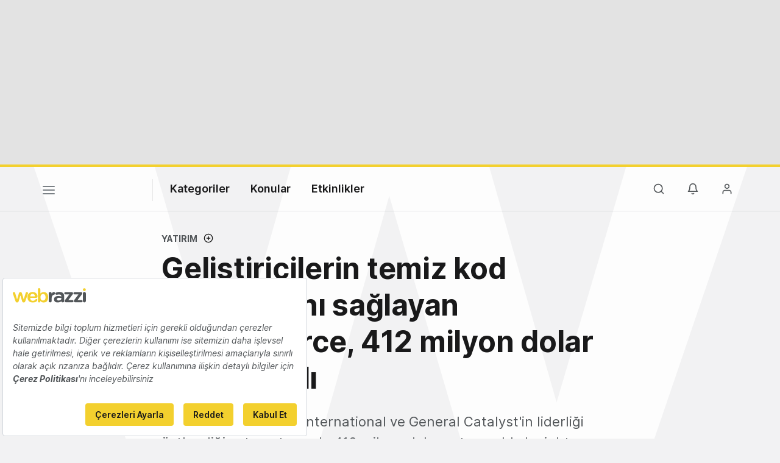

--- FILE ---
content_type: text/html; charset=utf-8
request_url: https://www.google.com/recaptcha/api2/aframe
body_size: 267
content:
<!DOCTYPE HTML><html><head><meta http-equiv="content-type" content="text/html; charset=UTF-8"></head><body><script nonce="0V0alzj9pHUtnJpWbJmSHA">/** Anti-fraud and anti-abuse applications only. See google.com/recaptcha */ try{var clients={'sodar':'https://pagead2.googlesyndication.com/pagead/sodar?'};window.addEventListener("message",function(a){try{if(a.source===window.parent){var b=JSON.parse(a.data);var c=clients[b['id']];if(c){var d=document.createElement('img');d.src=c+b['params']+'&rc='+(localStorage.getItem("rc::a")?sessionStorage.getItem("rc::b"):"");window.document.body.appendChild(d);sessionStorage.setItem("rc::e",parseInt(sessionStorage.getItem("rc::e")||0)+1);localStorage.setItem("rc::h",'1769377336917');}}}catch(b){}});window.parent.postMessage("_grecaptcha_ready", "*");}catch(b){}</script></body></html>

--- FILE ---
content_type: text/plain; charset=utf-8
request_url: https://events.getsitectrl.com/api/v1/events
body_size: 557
content:
{"id":"66fdc6e2f874cf0c","user_id":"66fdc6e2f8bd0e47","time":1769377336289,"token":"1769377336.57be34d2726add04bb952ee3ae332998.999d65a0f42c50b06a3073cba8231f11","geo":{"ip":"18.218.90.52","geopath":"147015:147763:220321:","geoname_id":4509177,"longitude":-83.0061,"latitude":39.9625,"postal_code":"43215","city":"Columbus","region":"Ohio","state_code":"OH","country":"United States","country_code":"US","timezone":"America/New_York"},"ua":{"platform":"Desktop","os":"Mac OS","os_family":"Mac OS X","os_version":"10.15.7","browser":"Other","browser_family":"ClaudeBot","browser_version":"1.0","device":"Spider","device_brand":"Spider","device_model":"Desktop"},"utm":{}}